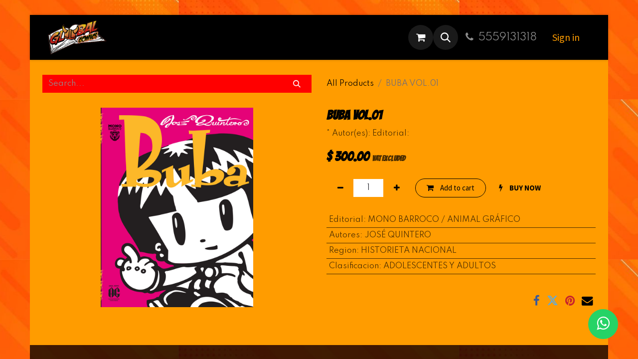

--- FILE ---
content_type: text/html; charset=utf-8
request_url: https://www.globalcomics.com.mx/en/shop/282286586361-buba-vol-01-9395
body_size: 9494
content:

        

    
        
<!DOCTYPE html>
<html lang="en-US" data-website-id="1" data-main-object="product.template(9395,)" data-add2cart-redirect="1">
    <head>
        <meta charset="utf-8"/>
        <meta http-equiv="X-UA-Compatible" content="IE=edge"/>
        <meta name="viewport" content="width=device-width, initial-scale=1"/>
        <meta name="generator" content="Odoo"/>
        <meta name="description" content=" * Autor(es):  Editorial: "/>
            
        <meta property="og:type" content="website"/>
        <meta property="og:title" content="BUBA VOL.01"/>
        <meta property="og:site_name" content="Global Comics"/>
        <meta property="og:url" content="https://www.globalcomics.com.mx/en/shop/282286586361-buba-vol-01-9395"/>
        <meta property="og:image" content="https://www.globalcomics.com.mx/web/image/product.template/9395/image_1024?unique=b5c6c00"/>
        <meta property="og:description" content=" * Autor(es):  Editorial: "/>
            
        <meta name="twitter:card" content="summary_large_image"/>
        <meta name="twitter:title" content="BUBA VOL.01"/>
        <meta name="twitter:image" content="https://www.globalcomics.com.mx/web/image/product.template/9395/image_1024?unique=b5c6c00"/>
        <meta name="twitter:description" content=" * Autor(es):  Editorial: "/>
        
        <link rel="alternate" hreflang="en" href="https://www.globalcomics.com.mx/en/shop/282286586361-buba-vol-01-9395"/>
        <link rel="alternate" hreflang="es" href="https://www.globalcomics.com.mx/shop/282286586361-buba-vol-01-9395"/>
        <link rel="alternate" hreflang="x-default" href="https://www.globalcomics.com.mx/shop/282286586361-buba-vol-01-9395"/>
        <link rel="canonical" href="https://www.globalcomics.com.mx/en/shop/282286586361-buba-vol-01-9395"/>
        
        <link rel="preconnect" href="https://fonts.gstatic.com/" crossorigin=""/>
        <title> BUBA VOL.01 | Global Comics </title>
        <link type="image/x-icon" rel="shortcut icon" href="/web/image/website/1/favicon?unique=990d278"/>
        <link rel="preload" href="/web/static/src/libs/fontawesome/fonts/fontawesome-webfont.woff2?v=4.7.0" as="font" crossorigin=""/>
        <link type="text/css" rel="stylesheet" href="/web/assets/1/df20e5c/web.assets_frontend.min.css"/>
        <script id="web.layout.odooscript" type="text/javascript">
            var odoo = {
                csrf_token: "5997d652f6cdea0eea76ce089b16897a8268a44do1801428581",
                debug: "",
            };
        </script>
        <script type="text/javascript">
            odoo.__session_info__ = {"is_admin": false, "is_system": false, "is_public": true, "is_website_user": true, "user_id": false, "is_frontend": true, "profile_session": null, "profile_collectors": null, "profile_params": null, "show_effect": true, "currencies": {"33": {"symbol": "$", "position": "before", "digits": [69, 2]}}, "bundle_params": {"lang": "en_US", "website_id": 1}, "websocket_worker_version": "17.0-3", "translationURL": "/website/translations", "cache_hashes": {"translations": "839f1237d56a91298342b8c0591b1d3b5df5bf75"}, "geoip_country_code": "US", "geoip_phone_code": 1, "lang_url_code": "en"};
            if (!/(^|;\s)tz=/.test(document.cookie)) {
                const userTZ = Intl.DateTimeFormat().resolvedOptions().timeZone;
                document.cookie = `tz=${userTZ}; path=/`;
            }
        </script>
        <script type="text/javascript" defer="defer" src="/web/assets/1/08e5c4a/web.assets_frontend_minimal.min.js" onerror="__odooAssetError=1"></script>
        <script type="text/javascript" defer="defer" data-src="/web/assets/1/df3d241/web.assets_frontend_lazy.min.js" onerror="__odooAssetError=1"></script>
        
                    <script>
            
                if (!window.odoo) {
                    window.odoo = {};
                }
                odoo.__session_info__ = Object.assign(odoo.__session_info__ || {}, {
                    livechatData: {
                        isAvailable: false,
                        serverUrl: "https://www.globalcomics.com.mx",
                        options: {},
                    },
                });
            
                    </script>
        <meta http-equiv="X-UA-Compatible" content="IE=edge">
<title>Prueba WhatsApp</title>
<link rel="stylesheet" href="https://stackpath.bootstrapcdn.com/font-awesome/4.7.0/css/font-awesome.min.css">

    </head>
    <body>



        <div id="wrapwrap" class="   ">
                <header id="top" data-anchor="true" data-name="Header" data-extra-items-toggle-aria-label="Extra items button" class="   o_header_fade_out o_hoverable_dropdown" style=" ">
                    
    <nav data-name="Navbar" aria-label="Main" class="navbar navbar-expand-lg navbar-light o_colored_level o_cc d-none d-lg-block shadow-sm ">
        

            <div id="o_main_nav" class="o_main_nav container">
                
    <a data-name="Navbar Logo" href="/en" class="navbar-brand logo me-4">
            
            <span role="img" aria-label="Logo of Global Comics" title="Global Comics"><img src="/web/image/website/1/logo/Global%20Comics?unique=990d278" class="img img-fluid" width="95" height="40" alt="Global Comics" loading="lazy"/></span>
        </a>
    
                
    <ul id="top_menu" role="menu" class="nav navbar-nav top_menu o_menu_loading me-auto">
        

                    
    <li role="presentation" class="nav-item">
        <a role="menuitem" href="/en/home" class="nav-link ">
            <span>Home</span>
        </a>
    </li>
    <li role="presentation" class="nav-item">
        <a role="menuitem" href="/en/shop" class="nav-link ">
            <span>Shop</span>
        </a>
    </li>
    <li role="presentation" class="nav-item">
        <a role="menuitem" href="/en/blog" class="nav-link ">
            <span>Blog</span>
        </a>
    </li>
    <li role="presentation" class="nav-item">
        <a role="menuitem" href="/en/event" class="nav-link ">
            <span>Events</span>
        </a>
    </li>
                
    </ul>
                
                <ul class="navbar-nav align-items-center gap-2 flex-shrink-0 justify-content-end ps-3">
                    
        
            <li class=" divider d-none"></li> 
            <li class="o_wsale_my_cart  ">
                <a href="/en/shop/cart" aria-label="eCommerce cart" class="o_navlink_background btn position-relative rounded-circle p-1 text-center text-reset">
                    <div class="">
                        <i class="fa fa-shopping-cart fa-stack"></i>
                        <sup class="my_cart_quantity badge text-bg-primary position-absolute top-0 end-0 mt-n1 me-n1 rounded-pill d-none" data-order-id="">0</sup>
                    </div>
                </a>
            </li>
        
        <li class="">
                <div class="modal fade css_editable_mode_hidden" id="o_search_modal" aria-hidden="true" tabindex="-1">
                    <div class="modal-dialog modal-lg pt-5">
                        <div class="modal-content mt-5">
    <form method="get" class="o_searchbar_form o_wait_lazy_js s_searchbar_input " action="/en/website/search" data-snippet="s_searchbar_input">
            <div role="search" class="input-group input-group-lg">
        <input type="search" name="search" class="search-query form-control oe_search_box border-0 bg-light border border-end-0 p-3" placeholder="Search..." value="3" data-search-type="all" data-limit="5" data-display-image="true" data-display-description="true" data-display-extra-link="true" data-display-detail="true" data-order-by="name asc"/>
        <button type="submit" aria-label="Search" title="Search" class="btn oe_search_button border border-start-0 px-4 bg-o-color-4">
            <i class="oi oi-search"></i>
            <span class="oe_search_found">
                <small>(0 found)</small>
            </span>
        </button>
    </div>

            <input name="order" type="hidden" class="o_search_order_by" value="name asc"/>
            
    
        </form>
                        </div>
                    </div>
                </div>
                <a data-bs-target="#o_search_modal" data-bs-toggle="modal" role="button" title="Search" href="#" class="btn rounded-circle p-1 lh-1 o_navlink_background text-reset o_not_editable">
                    <i class="oi oi-search fa-stack lh-lg"></i>
                </a>
        </li>
                    
        <li class="">
                <div data-name="Text" class="s_text_block ">
                    <a href="tel://5559131318" class="nav-link o_nav-link_secondary p-2" data-bs-original-title="" title="" aria-describedby="popover792447">
                        <i class="fa fa-1x fa-fw fa-phone me-1"></i>5559131318</a>
                </div>
        </li>
                    
                    
                    
            <li class=" o_no_autohide_item">
                <a href="/web/login" class="btn btn-outline-secondary">Sign in</a>
            </li>
                    
        
        
                    
                </ul>
            </div>
        
    </nav>
    <nav data-name="Navbar" aria-label="Mobile" class="navbar  navbar-light o_colored_level o_cc o_header_mobile d-block d-lg-none shadow-sm px-0 ">
        

        <div class="o_main_nav container flex-wrap justify-content-between">
            
    <a data-name="Navbar Logo" href="/en" class="navbar-brand logo ">
            
            <span role="img" aria-label="Logo of Global Comics" title="Global Comics"><img src="/web/image/website/1/logo/Global%20Comics?unique=990d278" class="img img-fluid" width="95" height="40" alt="Global Comics" loading="lazy"/></span>
        </a>
    
            <ul class="o_header_mobile_buttons_wrap navbar-nav flex-row align-items-center gap-2 mb-0">
        
            <li class=" divider d-none"></li> 
            <li class="o_wsale_my_cart  ">
                <a href="/en/shop/cart" aria-label="eCommerce cart" class="o_navlink_background_hover btn position-relative rounded-circle border-0 p-1 text-reset">
                    <div class="">
                        <i class="fa fa-shopping-cart fa-stack"></i>
                        <sup class="my_cart_quantity badge text-bg-primary position-absolute top-0 end-0 mt-n1 me-n1 rounded-pill d-none" data-order-id="">0</sup>
                    </div>
                </a>
            </li>
        
                <li class="o_not_editable">
                    <button class="nav-link btn me-auto p-2 o_not_editable" type="button" data-bs-toggle="offcanvas" data-bs-target="#top_menu_collapse_mobile" aria-controls="top_menu_collapse_mobile" aria-expanded="false" aria-label="Toggle navigation">
                        <span class="navbar-toggler-icon"></span>
                    </button>
                </li>
            </ul>
            <div id="top_menu_collapse_mobile" class="offcanvas offcanvas-end o_navbar_mobile">
                <div class="offcanvas-header justify-content-end o_not_editable">
                    <button type="button" class="nav-link btn-close" data-bs-dismiss="offcanvas" aria-label="Close"></button>
                </div>
                <div class="offcanvas-body d-flex flex-column justify-content-between h-100 w-100">
                    <ul class="navbar-nav">
                        
        <li class="">
    <form method="get" class="o_searchbar_form o_wait_lazy_js s_searchbar_input " action="/en/website/search" data-snippet="s_searchbar_input">
            <div role="search" class="input-group mb-3">
        <input type="search" name="search" class="search-query form-control oe_search_box border-0 bg-light rounded-start-pill text-bg-light ps-3" placeholder="Search..." value="3" data-search-type="all" data-limit="0" data-display-image="true" data-display-description="true" data-display-extra-link="true" data-display-detail="true" data-order-by="name asc"/>
        <button type="submit" aria-label="Search" title="Search" class="btn oe_search_button rounded-end-pill bg-o-color-3 pe-3">
            <i class="oi oi-search"></i>
            <span class="oe_search_found">
                <small>(0 found)</small>
            </span>
        </button>
    </div>

            <input name="order" type="hidden" class="o_search_order_by" value="name asc"/>
            
    
        </form>
        </li>
                        
    <ul role="menu" class="nav navbar-nav top_menu  ">
        

                            
    <li role="presentation" class="nav-item">
        <a role="menuitem" href="/en/home" class="nav-link ">
            <span>Home</span>
        </a>
    </li>
    <li role="presentation" class="nav-item">
        <a role="menuitem" href="/en/shop" class="nav-link ">
            <span>Shop</span>
        </a>
    </li>
    <li role="presentation" class="nav-item">
        <a role="menuitem" href="/en/blog" class="nav-link ">
            <span>Blog</span>
        </a>
    </li>
    <li role="presentation" class="nav-item">
        <a role="menuitem" href="/en/event" class="nav-link ">
            <span>Events</span>
        </a>
    </li>
                        
    </ul>
                        
        <li class="">
                <div data-name="Text" class="s_text_block mt-2 border-top pt-2 o_border_contrast">
                    <a href="tel://5559131318" class="nav-link o_nav-link_secondary p-2" data-bs-original-title="" title="" aria-describedby="popover792447">
                        <i class="fa fa-1x fa-fw fa-phone me-1"></i>5559131318</a>
                </div>
        </li>
                        
                    </ul>
                    <ul class="navbar-nav gap-2 mt-3 w-100">
                        
            <li class=" o_no_autohide_item">
                <a href="/web/login" class="btn btn-outline-secondary w-100">Sign in</a>
            </li>
                        
        
        
                        
                        
                    </ul>
                </div>
            </div>
        </div>
    
    </nav>
    
        </header>
                <main>
                    
            <div itemscope="itemscope" itemtype="http://schema.org/Product" id="wrap" class="js_sale o_wsale_product_page ecom-zoomable zoomodoo-next" data-ecom-zoom-auto="1">
                <div class="oe_structure oe_empty oe_structure_not_nearest" id="oe_structure_website_sale_product_1" data-editor-message="DROP BUILDING BLOCKS HERE TO MAKE THEM AVAILABLE ACROSS ALL PRODUCTS"></div><section id="product_detail" class="container py-4 oe_website_sale " data-view-track="1">
                    <div class="row align-items-center">
                        <div class="col-lg-6 d-flex align-items-center">
                            <div class="d-flex justify-content-between w-100">
    <form method="get" class="o_searchbar_form o_wait_lazy_js s_searchbar_input o_wsale_products_searchbar_form me-auto flex-grow-1 mb-2 mb-lg-0" action="/en/shop" data-snippet="s_searchbar_input">
            <div role="search" class="input-group me-sm-2">
        <input type="search" name="search" class="search-query form-control oe_search_box border-0 bg-light border-0 text-bg-light" placeholder="Search..." data-search-type="products" data-limit="5" data-display-image="true" data-display-description="true" data-display-extra-link="true" data-display-detail="true" data-order-by="name asc"/>
        <button type="submit" aria-label="Search" title="Search" class="btn oe_search_button btn btn-light">
            <i class="oi oi-search"></i>
        </button>
    </div>

            <input name="order" type="hidden" class="o_search_order_by" value="name asc"/>
            
        
        </form>
        <div class="o_pricelist_dropdown dropdown d-none">

            <a role="button" href="#" data-bs-toggle="dropdown" class="dropdown-toggle btn btn-light">
                Public Pricelist
            </a>
            <div class="dropdown-menu" role="menu">
                    <a role="menuitem" class="dropdown-item" href="/en/shop/change_pricelist/1">
                        <span class="switcher_pricelist small" data-pl_id="1">Public Pricelist</span>
                    </a>
            </div>
        </div>
                            </div>
                        </div>
                        <div class="col-lg-6 d-flex align-items-center">
                            <ol class="breadcrumb p-0 mb-2 m-lg-0">
                                <li class="breadcrumb-item o_not_editable">
                                    <a href="/en/shop">All Products</a>
                                </li>
                                
                                <li class="breadcrumb-item active">
                                    <span>BUBA VOL.01</span>
                                </li>
                            </ol>
                        </div>
                    </div>
                    <div class="row" id="product_detail_main" data-name="Product Page" data-image_width="50_pc" data-image_layout="carousel">
                        <div class="col-lg-6 mt-lg-4 o_wsale_product_images position-relative">
        <div id="o-carousel-product" class="carousel slide position-sticky mb-3 overflow-hidden" data-bs-ride="carousel" data-bs-interval="0" data-name="Product Carousel">
            <div class="o_carousel_product_outer carousel-outer position-relative flex-grow-1 overflow-hidden">
                <div class="carousel-inner h-100">
                        <div class="carousel-item h-100 text-center active">
        <div class="position-relative d-inline-flex overflow-hidden m-auto h-100">
            <span class="o_ribbon  z-index-1" style=""></span>
            <div class="d-flex align-items-start justify-content-center h-100 oe_unmovable"><img src="/web/image/product.product/8661/image_1024/%5B282286586361%5D%20BUBA%20VOL.01?unique=d5b7042" class="img img-fluid oe_unmovable product_detail_img mh-100" alt="BUBA VOL.01" loading="lazy"/></div>
        </div>
                        </div>
                </div>
            </div>
        <div class="o_carousel_product_indicators pt-2 overflow-hidden">
        </div>
        </div>
                        </div>
                        <div id="product_details" class="col-lg-6 mt-md-4">
                            <h1 itemprop="name">BUBA VOL.01</h1>
                            <span itemprop="url" style="display:none;">https://www.globalcomics.com.mx/shop/282286586361-buba-vol-01-9395</span>
                            <span itemprop="image" style="display:none;">https://www.globalcomics.com.mx/web/image/product.template/9395/image_1920?unique=b5c6c00</span>
                            <p class="text-muted my-2" placeholder="A short description that will also appear on documents."> * Autor(es):  Editorial: </p>
                            
                            <form action="/en/shop/cart/update" method="POST">
                                <input type="hidden" name="csrf_token" value="5997d652f6cdea0eea76ce089b16897a8268a44do1801428581"/>
                                <div class="js_product js_main_product mb-3">
                                    <div>
        <div itemprop="offers" itemscope="itemscope" itemtype="http://schema.org/Offer" class="product_price mt-2 mb-3 d-inline-block">
            <h3 class="css_editable_mode_hidden">
                <span class="oe_price" style="white-space: nowrap;" data-oe-type="monetary" data-oe-expression="combination_info[&#39;price&#39;]">$ <span class="oe_currency_value">300.00</span></span>
                <span itemprop="price" style="display:none;">300.0</span>
                <span itemprop="priceCurrency" style="display:none;">MXN</span>
                <span style="text-decoration: line-through; white-space: nowrap;" itemprop="listPrice" class="text-danger oe_default_price ms-1 h5 d-none" data-oe-type="monetary" data-oe-expression="combination_info[&#39;list_price&#39;]">$ <span class="oe_currency_value">300.00</span></span>
        <span class="h6 text-muted">
            VAT Excluded
        </span>
            </h3>
            <h3 class="css_non_editable_mode_hidden decimal_precision" data-precision="2">
                <span>$ <span class="oe_currency_value">300.00</span></span>
        <span class="h6 text-muted">
            VAT Excluded
        </span>
            </h3>
        </div>
        <div id="product_unavailable" class="d-none">
            <h3 class="fst-italic">Not Available For Sale</h3>
        </div>
                                    </div>
                                    
                                        <input type="hidden" class="product_id" name="product_id" value="8661"/>
                                        <input type="hidden" class="product_template_id" name="product_template_id" value="9395"/>
                                        <input type="hidden" class="product_category_id" name="product_category_id" value="147"/>
                                    
        <p class="css_not_available_msg alert alert-warning">This combination does not exist.</p>
                                    <div id="o_wsale_cta_wrapper" class="d-flex flex-wrap align-items-center">
        <div contenteditable="false" class="css_quantity input-group d-inline-flex me-2 mb-2 align-middle">
            <a class="btn btn-link js_add_cart_json" aria-label="Remove one" title="Remove one" href="#">
                <i class="fa fa-minus"></i>
            </a>
            <input type="text" class="form-control quantity text-center" data-min="1" name="add_qty" value="1"/>
            <a class="btn btn-link float_left js_add_cart_json" aria-label="Add one" title="Add one" href="#">
                <i class="fa fa-plus"></i>
            </a>
        </div>
                                        <div id="add_to_cart_wrap" class="d-inline-flex align-items-center mb-2 me-auto">
                                            <a data-animation-selector=".o_wsale_product_images" role="button" id="add_to_cart" href="#" class="btn btn-primary js_check_product a-submit flex-grow-1">
                                                <i class="fa fa-shopping-cart me-2"></i>
                                                Add to cart
                                            </a>
            <a role="button" href="#" class="btn btn-outline-primary o_we_buy_now ms-1 ">
                <i class="fa fa-bolt me-2"></i>
                <span style="font-weight:bold">BUY NOW</span>
            </a>
                                        </div>
                                        <div id="product_option_block" class="d-flex flex-wrap w-100"></div>
                                    </div>
      <div class="availability_messages o_not_editable"></div>
                                    <div id="contact_us_wrapper" class="d-none oe_structure oe_structure_solo ">
                                        <section class="s_text_block" data-snippet="s_text_block" data-name="Text">
                                            <div class="container">
                                                <a class="btn btn-primary btn_cta" href="/en/contactus">Contact Us
                                                </a>
                                            </div>
                                        </section>
                                    </div>
        <div class="o_product_tags o_field_tags d-flex flex-wrap align-items-center gap-2">
        </div>
                                </div>
                            </form>
                            <div id="product_attributes_simple">
                                <table class="table table-sm text-muted d-none">
                                </table>
            <table class="table table-sm text-muted ">
                    <tr>
                        <td>
                            <span>Editorial</span>:
                            <span>MONO BARROCO / ANIMAL GRÁFICO</span>
                        </td>
                    </tr>
                    <tr>
                        <td>
                            <span>Autores</span>:
                            <span>JOSÉ QUINTERO</span>
                        </td>
                    </tr>
                    <tr>
                        <td>
                            <span>Region</span>:
                            <span>HISTORIETA NACIONAL</span>
                        </td>
                    </tr>
                    <tr>
                        <td>
                            <span>Clasificacion</span>:
                            <span>ADOLESCENTES Y ADULTOS</span>
                        </td>
                    </tr>
            </table>
                            </div>
                            <div id="o_product_terms_and_share" class="d-flex justify-content-between flex-column flex-md-row align-items-md-end mb-3">
            <p class="text-muted mb-0"><br/></p>
            <div class="h4 mt-3 mb-0 d-flex justify-content-md-end flex-shrink-0" contenteditable="false">
    <div data-snippet="s_share" class="s_share text-start o_no_link_popover text-lg-end">
        <a href="https://www.facebook.com/sharer/sharer.php?u={url}" target="_blank" aria-label="Facebook" class="s_share_facebook mx-1 my-0">
            <i class="fa fa-facebook "></i>
        </a>
        <a href="https://twitter.com/intent/tweet?text={title}&amp;url={url}" target="_blank" aria-label="Twitter" class="s_share_twitter mx-1 my-0">
            <i class="fa fa-twitter "></i>
        </a>
        <a href="https://pinterest.com/pin/create/button/?url={url}&amp;media={media}&amp;description={title}" target="_blank" aria-label="Pinterest" class="s_share_pinterest mx-1 my-0">
            <i class="fa fa-pinterest "></i>
        </a>
        <a href="mailto:?body={url}&amp;subject={title}" aria-label="Email" class="s_share_email mx-1 my-0">
            <i class="fa fa-envelope "></i>
        </a>
    </div>
            </div>
                            </div>
          <input id="wsale_user_email" type="hidden" value=""/>
                        </div>
                    </div>
                </section>
                
            <div class="oe_structure oe_structure_solo oe_unremovable oe_unmovable" id="oe_structure_website_sale_recommended_products">
                <section data-snippet="s_dynamic_snippet_products" class="oe_unmovable oe_unremovable s_dynamic_snippet_products o_wsale_alternative_products s_dynamic pt32 pb32 o_colored_level s_product_product_borderless_1 bg-black-50 o_dynamic_empty" data-name="Alternative Products" data-template-key="website_sale.dynamic_filter_template_product_product_borderless_1" data-product-category-id="all" data-number-of-elements="4" data-number-of-elements-small-devices="1" data-number-of-records="16" data-carousel-interval="5000" data-bs-original-title="" title="" data-filter-id="6">
                    <div class="container o_not_editable">
                        <div class="css_non_editable_mode_hidden">
                            <div class="missing_option_warning alert alert-info rounded-0 fade show d-none d-print-none o_default_snippet_text">
                                Su snippet dinámico se mostrará aquí...
                                Este mensaje se muestra ya que no bindí ni un filtro ni una plantilla para usar.
                            </div>
                        </div>
                        <div class="dynamic_snippet_template"></div>
                    </div>
                </section>
            </div><div class="oe_structure oe_empty oe_structure_not_nearest mt16" id="oe_structure_website_sale_product_2" data-editor-message="DROP BUILDING BLOCKS HERE TO MAKE THEM AVAILABLE ACROSS ALL PRODUCTS"></div></div>
        
        <div id="o_shared_blocks" class="oe_unremovable"></div>
                </main>
                <footer id="bottom" data-anchor="true" data-name="Footer" class="o_footer o_colored_level o_cc ">
                    <div id="footer" class="oe_structure oe_structure_solo">
            <section class="s_text_block pb0 pt0 o_half_screen_height" data-snippet="s_text_block" data-name="Text" style="background-image: none;" id="Domingo-y-Lunes" data-anchor="true">
                <div class="container">
                    <div class="row o_grid_mode" data-row-count="5">
    

    

    

    

    

    

    

    

    

    

    

    

    

    

    

    

    

    

    

    

    

    

    

    

    

    

    

    

    

    

                        
                        
                        
                        
                    <div class="o_colored_level o_grid_item g-col-lg-3 g-height-5 col-lg-3" style="grid-area: 1 / 1 / 6 / 4; z-index: 1;">
                            <p class="mb-2" style="text-align: center;"><strong>H o r a r i o</strong></p>
                            <p style="text-align: center;"><span style="background-color: transparent; font-size: 16px;" class="text-o-color-3"><font class="text-o-color-4">Domingo y Lunes&nbsp;</font></span></p><p style="text-align: center;"><span style="background-color: transparent; font-size: 16px;" class="text-o-color-3"><font class="text-o-color-1">&nbsp;12:00 a 17:00&nbsp;</font></span></p><p style="text-align: center;"><span style="background-color: transparent; font-size: 16px;" class="text-o-color-3"><font class="text-o-color-4">Martes a Viernes</font><font class="text-o-color-1">&nbsp;</font></span></p><p style="text-align: center;"><span style="background-color: transparent; font-size: 16px;" class="text-o-color-3"><font class="text-o-color-1">&nbsp;10:00 a 20:00</font></span><br/><br/></p><p style="text-align: center;"><span style="background-color: transparent; font-size: 16px;" class="text-o-color-3"><font class="text-o-color-4">Sábado</font><font class="text-900">&nbsp;</font><font class="text-o-color-1"> 10:00 a 17:00</font></span><br/></p></div><div class="o_colored_level o_grid_item g-col-lg-3 g-height-4 col-lg-3" style="z-index: 2; grid-area: 2 / 4 / 6 / 7;">
                            
                            <p style="text-align: center;"><span class="o_force_ltr"><span style="font-size: 18px;"><font class="text-o-color-1"><span style="font-size: 14px;"><a href="mailto:globalcomicscondesa@gmail.com" data-bs-original-title="" title="">globalcomicscondesa@gmail.com</a></span></font></span></span></p><p style="text-align: center;"><span class="o_force_ltr"><span style="font-size: 18px;"><font class="text-o-color-1"><span style="font-size: 14px;">TEL:&nbsp;<a href="tel:1 (650) 555-0111" data-bs-original-title="" title="" aria-describedby="popover552845">+</a></span></font></span><font class="text-o-color-1"><span style="font-size: 14px;">52 55 5913 1318</span></font></span></p><p style="text-align: center;"><span class="o_force_ltr"><font class="text-o-color-1"><span style="font-size: 14px;">&nbsp;Whatsapp:&nbsp;55.3423.2981</span></font></span></p><p style="text-align: center;"><span style="font-size: 14px;">San Luis Potosí #109, Colonia roma norte, CDMX</span></p></div><div class="o_colored_level o_grid_item g-col-lg-3 g-height-4 col-lg-3" style="z-index: 2; grid-area: 2 / 8 / 6 / 11;"><p style="text-align: center;"><span style="font-size: 14px;"></span><br/></p><span style="font-size: 14px;"></span></div></div><span style="font-size: 14px;">
                </span></div><span style="font-size: 14px;"><p>
            </p></span></section><span style="font-size: 14px;">
            </span><section class="s_text_block" data-snippet="s_text_block" data-name="Text" style="background-image: none;"><span style="font-size: 14px;">
                </span><div class="container allow_columns"><span style="font-size: 14px;">
                    </span><div class="s_social_media o_not_editable no_icon_color text-center" data-snippet="s_social_media" data-name="Social Media"><span style="font-size: 14px;">
                                </span><h2 class="s_social_media_title mb-2 d-none"><br/></h2><span style="font-size: 14px;">


</span>
<a href="/en/website/social/instagram" class="s_social_media_instagram" target="_blank"><span style="font-size: 14px;">
                                    </span><i class="fa fa-instagram m-1 fa-2x o_editable_media"></i><span style="font-size: 14px;">
                                </span></a>
<a href="https://www.tiktok.com/GlobalComics_novenoarte" class="s_social_media_tiktok" target="_blank"><span style="font-size: 14px;">
                                    </span><i class="fa fa-tiktok m-1 fa-2x o_editable_media"></i><span style="font-size: 14px;">
                                </span></a>
<a href="/en/website/social/facebook" class="s_social_media_facebook" target="_blank"><span style="font-size: 14px;">
                                    </span><i class="fa m-1 fa-2x fa-facebook o_editable_media"></i><span style="font-size: 14px;">
                                </span></a>
</div><div class="s_hr pt16 pb16" data-name="Separator"><span style="font-size: 14px;">
                        </span><hr class="w-100 mx-auto" style="border-top-width: 1px; border-top-style: solid; border-color: var(--600);"/>
                    </div>
                </div>
            </section>
            <section class="s_text_block o_we_force_no_transition" data-snippet="s_text_block" data-name="Text" style="background-image: none;">
                
            </section>
        </div>
    <div class="o_footer_copyright o_colored_level o_cc" data-name="Copyright">
                        <div class="container py-3">
                            <div class="row">
                                <div class="col-sm text-center text-sm-start text-muted">
                                    <span class="o_footer_copyright_name me-2"><strong></strong><span style="color: rgb(171, 171, 171);font-size: 11px"><strong>Copyright © 2023&nbsp;Global Comics. All rights reserved.7p</strong></span></span>
        
            <div class="js_language_selector  dropup d-print-none">
                <button type="button" data-bs-toggle="dropdown" aria-haspopup="true" aria-expanded="true" class="btn border-0 dropdown-toggle btn-sm btn-outline-secondary">
    <img class="o_lang_flag " src="/base/static/img/country_flags/us.png?height=25" alt="English (US)" loading="lazy"/>
                    <span class="align-middle ">English (US)</span>
                </button>
                <div role="menu" class="dropdown-menu ">
                        <a class="dropdown-item js_change_lang active" role="menuitem" href="/en/shop/282286586361-buba-vol-01-9395" data-url_code="en" title="English (US)">
    <img class="o_lang_flag " src="/base/static/img/country_flags/us.png?height=25" alt="English (US)" loading="lazy"/>
                            <span class="">English (US)</span>
                        </a>
                        <a class="dropdown-item js_change_lang " role="menuitem" href="/shop/282286586361-buba-vol-01-9395" data-url_code="es_MX" title=" Español (MX)">
    <img class="o_lang_flag " src="/base/static/img/country_flags/mx.png?height=25" alt=" Español (MX)" loading="lazy"/>
                            <span class=""> Español (MX)</span>
                        </a>
                </div>
            </div>
        
                                </div>
                                <div class="col-sm text-center text-sm-end o_not_editable">
        <div class="o_brand_promotion">
        Powered by 
            <a target="_blank" class="badge text-bg-light" href="http://www.odoo.com?utm_source=db&amp;utm_medium=website">
                <img alt="Odoo" src="/web/static/img/odoo_logo_tiny.png" width="62" height="20" style="width: auto; height: 1em; vertical-align: baseline;" loading="lazy"/>
            </a>
        - 
                    The #1 <a target="_blank" href="http://www.odoo.com/app/ecommerce?utm_source=db&amp;utm_medium=website">Open Source eCommerce</a>
                
        </div>
                                </div>
                            </div>
                        </div>
                    </div>
                </footer>
            </div>
        <a href="https://wa.me/5534232981?text=GLOBAL COMICS - Chatea con nosotros, estamos para ayudarte :)" class="whatsapp" target="_blank"> <i class="fa fa-whatsapp whatsapp-icon"></i></a>
        </body>
</html>
    